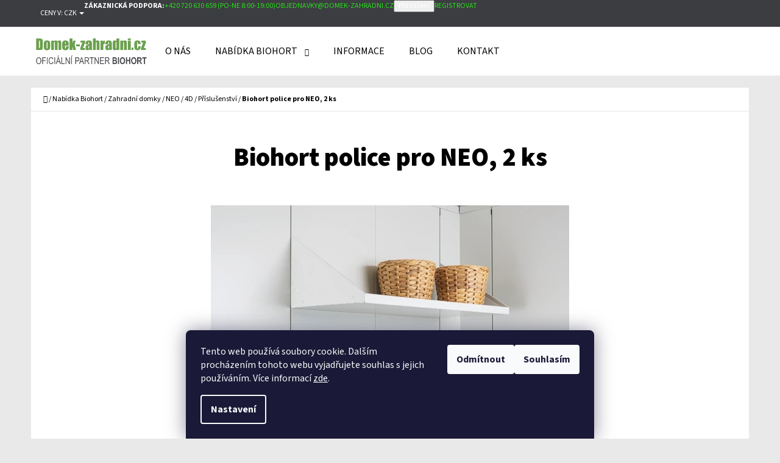

--- FILE ---
content_type: text/html; charset=utf-8
request_url: https://www.domek-zahradni.cz/biohort-police-pro-neo--2-ks/
body_size: 26682
content:
<!doctype html><html lang="cs" dir="ltr" class="header-background-light external-fonts-loaded"><head><meta charset="utf-8" /><meta name="viewport" content="width=device-width,initial-scale=1" /><title>Zahradní domky BIOHORT®, Highline, Neo, Casanova, Europa, pergola Biohort</title><link rel="preconnect" href="https://cdn.myshoptet.com" /><link rel="dns-prefetch" href="https://cdn.myshoptet.com" /><link rel="preload" href="https://cdn.myshoptet.com/prj/dist/master/cms/libs/jquery/jquery-1.11.3.min.js" as="script" /><link href="https://cdn.myshoptet.com/prj/dist/master/cms/templates/frontend_templates/shared/css/font-face/source-sans-3.css" rel="stylesheet"><link href="https://cdn.myshoptet.com/prj/dist/master/shop/dist/font-shoptet-07.css.f1e192a968656344461e.css" rel="stylesheet"><script>
dataLayer = [];
dataLayer.push({'shoptet' : {
    "pageId": 1809,
    "pageType": "productDetail",
    "currency": "CZK",
    "currencyInfo": {
        "decimalSeparator": ",",
        "exchangeRate": 1,
        "priceDecimalPlaces": 0,
        "symbol": "K\u010d",
        "symbolLeft": 0,
        "thousandSeparator": " "
    },
    "language": "cs",
    "projectId": 438571,
    "product": {
        "id": 2748,
        "guid": "b36a488e-082e-11ec-9ced-ecf4bbd79d2f",
        "hasVariants": false,
        "codes": [
            {
                "code": 1440
            }
        ],
        "code": "1440",
        "name": "Biohort police pro NEO, 2 ks",
        "appendix": "",
        "weight": 0,
        "manufacturer": "Biohort",
        "manufacturerGuid": "1EF5333F2B0364608E5EDA0BA3DED3EE",
        "currentCategory": "Nab\u00eddka Biohort | Zahradn\u00ed domky | NEO | 4D | P\u0159\u00edslu\u0161enstv\u00ed",
        "currentCategoryGuid": "d31fc123-77b4-11ec-90ab-b8ca3a6a5ac4",
        "defaultCategory": "Nab\u00eddka Biohort | Zahradn\u00ed domky | NEO | 4D | P\u0159\u00edslu\u0161enstv\u00ed",
        "defaultCategoryGuid": "d31fc123-77b4-11ec-90ab-b8ca3a6a5ac4",
        "currency": "CZK",
        "priceWithVat": 2299
    },
    "stocks": [
        {
            "id": "ext",
            "title": "Sklad",
            "isDeliveryPoint": 0,
            "visibleOnEshop": 1
        }
    ],
    "cartInfo": {
        "id": null,
        "freeShipping": false,
        "freeShippingFrom": 0,
        "leftToFreeGift": {
            "formattedPrice": "0 K\u010d",
            "priceLeft": 0
        },
        "freeGift": false,
        "leftToFreeShipping": {
            "priceLeft": 0,
            "dependOnRegion": 0,
            "formattedPrice": "0 K\u010d"
        },
        "discountCoupon": [],
        "getNoBillingShippingPrice": {
            "withoutVat": 0,
            "vat": 0,
            "withVat": 0
        },
        "cartItems": [],
        "taxMode": "ORDINARY"
    },
    "cart": [],
    "customer": {
        "priceRatio": 1,
        "priceListId": 1,
        "groupId": null,
        "registered": false,
        "mainAccount": false
    }
}});
dataLayer.push({'cookie_consent' : {
    "marketing": "denied",
    "analytics": "denied"
}});
document.addEventListener('DOMContentLoaded', function() {
    shoptet.consent.onAccept(function(agreements) {
        if (agreements.length == 0) {
            return;
        }
        dataLayer.push({
            'cookie_consent' : {
                'marketing' : (agreements.includes(shoptet.config.cookiesConsentOptPersonalisation)
                    ? 'granted' : 'denied'),
                'analytics': (agreements.includes(shoptet.config.cookiesConsentOptAnalytics)
                    ? 'granted' : 'denied')
            },
            'event': 'cookie_consent'
        });
    });
});
</script>
<meta property="og:type" content="website"><meta property="og:site_name" content="domek-zahradni.cz"><meta property="og:url" content="https://www.domek-zahradni.cz/biohort-police-pro-neo--2-ks/"><meta property="og:title" content="Zahradní domky BIOHORT®, Highline, Neo, Casanova, Europa, pergola Biohort"><meta name="author" content="Domek-zahradni.cz"><meta name="web_author" content="Shoptet.cz"><meta name="dcterms.rightsHolder" content="www.domek-zahradni.cz"><meta name="robots" content="index,follow"><meta property="og:image" content="https://cdn.myshoptet.com/usr/www.domek-zahradni.cz/user/shop/big/2748_neo-police-uzka-s-oblozenim.jpg?612a8256"><meta property="og:description" content="Biohort police pro NEO, 2 ks"><meta name="description" content="Biohort police pro NEO, 2 ks"><meta name="google-site-verification" content="100302715258488331716"><meta property="product:price:amount" content="2299"><meta property="product:price:currency" content="CZK"><style>:root {--color-primary: #26e119;--color-primary-h: 116;--color-primary-s: 80%;--color-primary-l: 49%;--color-primary-hover: #26ec18;--color-primary-hover-h: 116;--color-primary-hover-s: 85%;--color-primary-hover-l: 51%;--color-secondary: #4ce222;--color-secondary-h: 107;--color-secondary-s: 77%;--color-secondary-l: 51%;--color-secondary-hover: #65e425;--color-secondary-hover-h: 100;--color-secondary-hover-s: 78%;--color-secondary-hover-l: 52%;--color-tertiary: #3c3d41;--color-tertiary-h: 228;--color-tertiary-s: 4%;--color-tertiary-l: 25%;--color-tertiary-hover: #c9d8db;--color-tertiary-hover-h: 190;--color-tertiary-hover-s: 20%;--color-tertiary-hover-l: 82%;--color-header-background: #ffffff;--template-font: "Source Sans 3";--template-headings-font: "Source Sans 3";--header-background-url: none;--cookies-notice-background: #1A1937;--cookies-notice-color: #F8FAFB;--cookies-notice-button-hover: #f5f5f5;--cookies-notice-link-hover: #27263f;--templates-update-management-preview-mode-content: "Náhled aktualizací šablony je aktivní pro váš prohlížeč."}</style>
    
    <link href="https://cdn.myshoptet.com/prj/dist/master/shop/dist/main-07.less.b1479c7627cce6e05c83.css" rel="stylesheet" />
            <link href="https://cdn.myshoptet.com/prj/dist/master/shop/dist/mobile-header-v1-07.less.23b2809130373fb5df48.css" rel="stylesheet" />
    
    <script>var shoptet = shoptet || {};</script>
    <script src="https://cdn.myshoptet.com/prj/dist/master/shop/dist/main-3g-header.js.05f199e7fd2450312de2.js"></script>
<!-- User include --><!-- api 422(76) html code header -->
<link rel="stylesheet" href="https://cdn.myshoptet.com/usr/api2.dklab.cz/user/documents/_doplnky/odpocet/438571/1308/438571_1308.css" type="text/css" /><style>
        :root {            
            --dklab-countdown-category-text-color: #FFFFFF;
            --dklab-countdown-detail-text-color: #FFFFFF;
            --dklab-countdown-background-lower-color: #B60A0A;
            --dklab-countdown-background-upper-color: #FF2A15;
            --dklab-countdown-background-lower-color-detail: #B60A0A;
            --dklab-countdown-background-upper-color-detail: #FF2A15;
            --dklab-countdown-carousel-text-color: #FFFFFF;            
            --dklab-countdown-radius: 0px;
            --dklab-countdown-carousel-background-color: #2D58FF;
        }
        </style>
<!-- project html code header -->
<meta name="seznam-wmt" content="q8lE1vjr4UbXjLBXqCmM6j0ljYGqfGSL" />
<meta name="facebook-domain-verification" content="6oxjs47ts8g81cptbawbny677py4ts" />
<script type='text/javascript'>
  window.smartlook||(function(d) {
    var o=smartlook=function(){ o.api.push(arguments)},h=d.getElementsByTagName('head')[0];
    var c=d.createElement('script');o.api=new Array();c.async=true;c.type='text/javascript';
    c.charset='utf-8';c.src='https://web-sdk.smartlook.com/recorder.js';h.appendChild(c);
    })(document);
    smartlook('init', 'f8e0a4b4b0085697b92e01d01ec2113c797c6ddb', { region: 'eu' });
</script>
<!-- /User include --><link rel="shortcut icon" href="/favicon.ico" type="image/x-icon" /><link rel="canonical" href="https://www.domek-zahradni.cz/biohort-police-pro-neo--2-ks/" />    <script>
        var _hwq = _hwq || [];
        _hwq.push(['setKey', 'B45B0AADB18B0A4D3327863D0F7150FD']);
        _hwq.push(['setTopPos', '0']);
        _hwq.push(['showWidget', '22']);
        (function() {
            var ho = document.createElement('script');
            ho.src = 'https://cz.im9.cz/direct/i/gjs.php?n=wdgt&sak=B45B0AADB18B0A4D3327863D0F7150FD';
            var s = document.getElementsByTagName('script')[0]; s.parentNode.insertBefore(ho, s);
        })();
    </script>
<style>/* custom background */@media (min-width: 992px) {body {background-color: #EAE9E9 ;background-position: top center;background-repeat: no-repeat;background-attachment: scroll;}}</style>    <!-- Global site tag (gtag.js) - Google Analytics -->
    <script async src="https://www.googletagmanager.com/gtag/js?id=G-WXDC4HC6BV"></script>
    <script>
        
        window.dataLayer = window.dataLayer || [];
        function gtag(){dataLayer.push(arguments);}
        

                    console.debug('default consent data');

            gtag('consent', 'default', {"ad_storage":"denied","analytics_storage":"denied","ad_user_data":"denied","ad_personalization":"denied","wait_for_update":500});
            dataLayer.push({
                'event': 'default_consent'
            });
        
        gtag('js', new Date());

                gtag('config', 'UA-195399302-1', { 'groups': "UA" });
        
                gtag('config', 'G-WXDC4HC6BV', {"groups":"GA4","send_page_view":false,"content_group":"productDetail","currency":"CZK","page_language":"cs"});
        
                gtag('config', 'AW-387675406');
        
        
        
        
        
                    gtag('event', 'page_view', {"send_to":"GA4","page_language":"cs","content_group":"productDetail","currency":"CZK"});
        
                gtag('set', 'currency', 'CZK');

        gtag('event', 'view_item', {
            "send_to": "UA",
            "items": [
                {
                    "id": "1440",
                    "name": "Biohort police pro NEO, 2 ks",
                    "category": "Nab\u00eddka Biohort \/ Zahradn\u00ed domky \/ NEO \/ 4D \/ P\u0159\u00edslu\u0161enstv\u00ed",
                                        "brand": "Biohort",
                                                            "price": 1900
                }
            ]
        });
        
        
        
        
        
                    gtag('event', 'view_item', {"send_to":"GA4","page_language":"cs","content_group":"productDetail","value":1900,"currency":"CZK","items":[{"item_id":"1440","item_name":"Biohort police pro NEO, 2 ks","item_brand":"Biohort","item_category":"Nab\u00eddka Biohort","item_category2":"Zahradn\u00ed domky","item_category3":"NEO","item_category4":"4D","item_category5":"P\u0159\u00edslu\u0161enstv\u00ed","price":1900,"quantity":1,"index":0}]});
        
        
        
        
        
        
        
        document.addEventListener('DOMContentLoaded', function() {
            if (typeof shoptet.tracking !== 'undefined') {
                for (var id in shoptet.tracking.bannersList) {
                    gtag('event', 'view_promotion', {
                        "send_to": "UA",
                        "promotions": [
                            {
                                "id": shoptet.tracking.bannersList[id].id,
                                "name": shoptet.tracking.bannersList[id].name,
                                "position": shoptet.tracking.bannersList[id].position
                            }
                        ]
                    });
                }
            }

            shoptet.consent.onAccept(function(agreements) {
                if (agreements.length !== 0) {
                    console.debug('gtag consent accept');
                    var gtagConsentPayload =  {
                        'ad_storage': agreements.includes(shoptet.config.cookiesConsentOptPersonalisation)
                            ? 'granted' : 'denied',
                        'analytics_storage': agreements.includes(shoptet.config.cookiesConsentOptAnalytics)
                            ? 'granted' : 'denied',
                                                                                                'ad_user_data': agreements.includes(shoptet.config.cookiesConsentOptPersonalisation)
                            ? 'granted' : 'denied',
                        'ad_personalization': agreements.includes(shoptet.config.cookiesConsentOptPersonalisation)
                            ? 'granted' : 'denied',
                        };
                    console.debug('update consent data', gtagConsentPayload);
                    gtag('consent', 'update', gtagConsentPayload);
                    dataLayer.push(
                        { 'event': 'update_consent' }
                    );
                }
            });
        });
    </script>
<script>
    (function(t, r, a, c, k, i, n, g) { t['ROIDataObject'] = k;
    t[k]=t[k]||function(){ (t[k].q=t[k].q||[]).push(arguments) },t[k].c=i;n=r.createElement(a),
    g=r.getElementsByTagName(a)[0];n.async=1;n.src=c;g.parentNode.insertBefore(n,g)
    })(window, document, 'script', '//www.heureka.cz/ocm/sdk.js?source=shoptet&version=2&page=product_detail', 'heureka', 'cz');

    heureka('set_user_consent', 0);
</script>
</head><body class="desktop id-1809 in-prislusenstvi-52 template-07 type-product type-detail one-column-body columns-3 ums_forms_redesign--off ums_a11y_category_page--on ums_discussion_rating_forms--off ums_flags_display_unification--on ums_a11y_login--on mobile-header-version-1"><noscript>
    <style>
        #header {
            padding-top: 0;
            position: relative !important;
            top: 0;
        }
        .header-navigation {
            position: relative !important;
        }
        .overall-wrapper {
            margin: 0 !important;
        }
        body:not(.ready) {
            visibility: visible !important;
        }
    </style>
    <div class="no-javascript">
        <div class="no-javascript__title">Musíte změnit nastavení vašeho prohlížeče</div>
        <div class="no-javascript__text">Podívejte se na: <a href="https://www.google.com/support/bin/answer.py?answer=23852">Jak povolit JavaScript ve vašem prohlížeči</a>.</div>
        <div class="no-javascript__text">Pokud používáte software na blokování reklam, může být nutné povolit JavaScript z této stránky.</div>
        <div class="no-javascript__text">Děkujeme.</div>
    </div>
</noscript>

        <div id="fb-root"></div>
        <script>
            window.fbAsyncInit = function() {
                FB.init({
                    autoLogAppEvents : true,
                    xfbml            : true,
                    version          : 'v24.0'
                });
            };
        </script>
        <script async defer crossorigin="anonymous" src="https://connect.facebook.net/cs_CZ/sdk.js#xfbml=1&version=v24.0"></script>    <div class="siteCookies siteCookies--bottom siteCookies--dark js-siteCookies" role="dialog" data-testid="cookiesPopup" data-nosnippet>
        <div class="siteCookies__form">
            <div class="siteCookies__content">
                <div class="siteCookies__text">
                    Tento web používá soubory cookie. Dalším procházením tohoto webu vyjadřujete souhlas s jejich používáním. Více informací <a href="http://www.domek-zahradni.cz/podminky-ochrany-osobnich-udaju/" target="\" _blank="">zde</a>.
                </div>
                <p class="siteCookies__links">
                    <button class="siteCookies__link js-cookies-settings" aria-label="Nastavení cookies" data-testid="cookiesSettings">Nastavení</button>
                </p>
            </div>
            <div class="siteCookies__buttonWrap">
                                    <button class="siteCookies__button js-cookiesConsentSubmit" value="reject" aria-label="Odmítnout cookies" data-testid="buttonCookiesReject">Odmítnout</button>
                                <button class="siteCookies__button js-cookiesConsentSubmit" value="all" aria-label="Přijmout cookies" data-testid="buttonCookiesAccept">Souhlasím</button>
            </div>
        </div>
        <script>
            document.addEventListener("DOMContentLoaded", () => {
                const siteCookies = document.querySelector('.js-siteCookies');
                document.addEventListener("scroll", shoptet.common.throttle(() => {
                    const st = document.documentElement.scrollTop;
                    if (st > 1) {
                        siteCookies.classList.add('siteCookies--scrolled');
                    } else {
                        siteCookies.classList.remove('siteCookies--scrolled');
                    }
                }, 100));
            });
        </script>
    </div>
<a href="#content" class="skip-link sr-only">Přejít na obsah</a><div class="overall-wrapper"><div class="user-action">        <dialog id="login" class="dialog dialog--modal dialog--fullscreen js-dialog--modal" aria-labelledby="loginHeading">
        <div class="dialog__close dialog__close--arrow">
                        <button type="button" class="btn toggle-window-arr" data-dialog-close data-testid="backToShop">Zpět <span>do obchodu</span></button>
            </div>
        <div class="dialog__wrapper">
            <div class="dialog__content dialog__content--form">
                <div class="dialog__header">
                    <h2 id="loginHeading" class="dialog__heading dialog__heading--login">Přihlášení k vašemu účtu</h2>
                </div>
                <div id="customerLogin" class="dialog__body">
                    <form action="/action/Customer/Login/" method="post" id="formLoginIncluded" class="csrf-enabled formLogin" data-testid="formLogin"><input type="hidden" name="referer" value="" /><div class="form-group"><div class="input-wrapper email js-validated-element-wrapper no-label"><input type="email" name="email" class="form-control" autofocus placeholder="E-mailová adresa (např. jan@novak.cz)" data-testid="inputEmail" autocomplete="email" required /></div></div><div class="form-group"><div class="input-wrapper password js-validated-element-wrapper no-label"><input type="password" name="password" class="form-control" placeholder="Heslo" data-testid="inputPassword" autocomplete="current-password" required /><span class="no-display">Nemůžete vyplnit toto pole</span><input type="text" name="surname" value="" class="no-display" /></div></div><div class="form-group"><div class="login-wrapper"><button type="submit" class="btn btn-secondary btn-text btn-login" data-testid="buttonSubmit">Přihlásit se</button><div class="password-helper"><a href="/registrace/" data-testid="signup" rel="nofollow">Nová registrace</a><a href="/klient/zapomenute-heslo/" rel="nofollow">Zapomenuté heslo</a></div></div></div></form>
                </div>
            </div>
        </div>
    </dialog>
        <dialog id="registration" class="dialog dialog--modal dialog--fullscreen js-dialog--modal" aria-labelledby="registrationHeading">
        <div class="dialog__close dialog__close--arrow">
                        <button type="button" class="btn toggle-window-arr" data-dialog-close data-testid="backToShop">Zpět <span>do obchodu</span></button>
            </div>
        <div class="dialog__wrapper">
            <div class="dialog__content dialog__content--form">
                <div class="dialog__header">
                    <h2 id="registrationHeading" class="dialog__heading dialog__heading--registration">Registrace</h2>
                </div>
                <div class="dialog__body place-registration-here">
                    <div class="loader static"></div>
                </div>
            </div>
        </div>
    </dialog>

</div><div class="top-navigation-bar" data-testid="topNavigationBar"><div class="container"><div class="top-navigation-bar-left">    <div class="dropdown">
        <span>Ceny v:</span>
        <button id="topNavigationDropdown" type="button" data-toggle="dropdown" aria-haspopup="true" aria-expanded="false">
            CZK
            <span class="caret"></span>
        </button>
        <ul class="dropdown-menu" aria-labelledby="topNavigationDropdown"><li><a href="/action/Currency/changeCurrency/?currencyCode=CZK" rel="nofollow">CZK</a></li><li><a href="/action/Currency/changeCurrency/?currencyCode=EUR" rel="nofollow">EUR</a></li></ul>
    </div>
</div><div class="top-navigation-bar-right"><strong>Zákaznická podpora:</strong><a class="project-phone project-phone-info" role="text" aria-label="Telefon: +420 720 630 659 (Po-Ne 8:00-19:00)"><span aria-hidden="true">+420 720 630 659 (Po-Ne 8:00-19:00)</span></a><a href="mailto:objednavky@domek-zahradni.cz" class="project-email" data-testid="contactboxEmail"><span>objednavky@domek-zahradni.cz</span></a><button class="top-nav-button top-nav-button-login" type="button" data-dialog-id="login" aria-haspopup="dialog" aria-controls="login" data-testid="signin"><span>Přihlášení</span></button><a href="/registrace/" class="top-nav-button top-nav-button-register" data-testid="headerSignup"><span>Registrovat</span></a></div></div></div>
<header id="header"><div class="container navigation-wrapper"><div class="site-name"><a href="/" data-testid="linkWebsiteLogo"><img src="https://cdn.myshoptet.com/usr/www.domek-zahradni.cz/user/logos/zahradni-domek_logo_cz.png" alt="Domek-zahradni.cz" fetchpriority="low" /></a></div><nav id="navigation" aria-label="Hlavní menu" data-collapsible="true"><div class="navigation-in menu"><ul class="menu-level-1" role="menubar" data-testid="headerMenuItems"><li class="menu-item-29" role="none"><a href="/o-nas/" data-testid="headerMenuItem" role="menuitem" aria-expanded="false"><b>O nás</b></a></li>
<li class="menu-item-1101 ext" role="none"><a href="/nabidka-biohort/" data-testid="headerMenuItem" role="menuitem" aria-haspopup="true" aria-expanded="false"><b>Nabídka Biohort</b><span class="submenu-arrow"></span></a><ul class="menu-level-2" aria-label="Nabídka Biohort" tabindex="-1" role="menu"><li class="menu-item-706" role="none"><a href="/zahradni-domky/" data-image="https://cdn.myshoptet.com/usr/www.domek-zahradni.cz/user/categories/thumb/biohort_zahradn___domek_s_truhl__ky.jpg" data-testid="headerMenuItem" role="menuitem"><span>Zahradní domky</span></a>
                        </li><li class="menu-item-1095" role="none"><a href="/ulozne-boxy/" data-image="https://cdn.myshoptet.com/usr/www.domek-zahradni.cz/user/categories/thumb/freizeitbox.png" data-testid="headerMenuItem" role="menuitem"><span>Úložné boxy</span></a>
                        </li><li class="menu-item-1098" role="none"><a href="/vybaveni-pro-zahradu/" data-image="https://cdn.myshoptet.com/usr/www.domek-zahradni.cz/user/categories/thumb/65922_pflanzbeet_belvedere_m_dunkelgrau-met_mit_pflanzen_studio.jpg" data-testid="headerMenuItem" role="menuitem"><span>Vybavení pro zahradu</span></a>
                        </li><li class="menu-item-2309" role="none"><a href="/bioklimaticke-pergoly-biohort/" data-image="https://cdn.myshoptet.com/usr/www.domek-zahradni.cz/user/categories/thumb/komplet.jpg" data-testid="headerMenuItem" role="menuitem"><span>Bioklimatické pergoly</span></a>
                        </li></ul></li>
<li class="menu-item-1188" role="none"><a href="/podpora-3/" data-testid="headerMenuItem" role="menuitem" aria-expanded="false"><b>Informace</b></a></li>
<li class="menu-item-2145" role="none"><a href="/biohortblog/" data-testid="headerMenuItem" role="menuitem" aria-expanded="false"><b>Blog</b></a></li>
<li class="menu-item-1185" role="none"><a href="/kontakt-2/" data-testid="headerMenuItem" role="menuitem" aria-expanded="false"><b>Kontakt</b></a></li>
</ul>
    <ul class="navigationActions" role="menu">
                    <li class="ext" role="none">
                <a href="#">
                                            <span>
                            <span>Měna</span>
                            <span>(CZK)</span>
                        </span>
                                        <span class="submenu-arrow"></span>
                </a>
                <ul class="navigationActions__submenu menu-level-2" role="menu">
                    <li role="none">
                                                    <ul role="menu">
                                                                    <li class="navigationActions__submenu__item navigationActions__submenu__item--active" role="none">
                                        <a href="/action/Currency/changeCurrency/?currencyCode=CZK" rel="nofollow" role="menuitem">CZK</a>
                                    </li>
                                                                    <li class="navigationActions__submenu__item" role="none">
                                        <a href="/action/Currency/changeCurrency/?currencyCode=EUR" rel="nofollow" role="menuitem">EUR</a>
                                    </li>
                                                            </ul>
                                                                    </li>
                </ul>
            </li>
                            <li role="none">
                                    <a href="/login/?backTo=%2Fbiohort-police-pro-neo--2-ks%2F" rel="nofollow" data-testid="signin" role="menuitem"><span>Přihlášení</span></a>
                            </li>
                        </ul>
</div><span class="navigation-close"></span></nav><div class="menu-helper" data-testid="hamburgerMenu"><span>Více</span></div>

    <div class="navigation-buttons">
        <a href="#" class="toggle-window" data-target="search" data-testid="linkSearchIcon"><span class="sr-only">Hledat</span></a>
        <a href="/kosik/" class="toggle-window cart-count" data-target="cart" data-testid="headerCart" rel="nofollow" aria-haspopup="dialog" aria-expanded="false" aria-controls="cart-widget"><span class="sr-only">Nákupní košík</span></a>
        <a href="#" class="toggle-window" data-target="navigation" data-testid="hamburgerMenu"><span class="sr-only">Menu</span></a>
    </div>

</div></header><!-- / header -->


<div id="content-wrapper" class="container content-wrapper">
    
                                <div class="breadcrumbs navigation-home-icon-wrapper" itemscope itemtype="https://schema.org/BreadcrumbList">
                                                                            <span id="navigation-first" data-basetitle="Domek-zahradni.cz" itemprop="itemListElement" itemscope itemtype="https://schema.org/ListItem">
                <a href="/" itemprop="item" class="navigation-home-icon"><span class="sr-only" itemprop="name">Domů</span></a>
                <span class="navigation-bullet">/</span>
                <meta itemprop="position" content="1" />
            </span>
                                <span id="navigation-1" itemprop="itemListElement" itemscope itemtype="https://schema.org/ListItem">
                <a href="/nabidka-biohort/" itemprop="item" data-testid="breadcrumbsSecondLevel"><span itemprop="name">Nabídka Biohort</span></a>
                <span class="navigation-bullet">/</span>
                <meta itemprop="position" content="2" />
            </span>
                                <span id="navigation-2" itemprop="itemListElement" itemscope itemtype="https://schema.org/ListItem">
                <a href="/zahradni-domky/" itemprop="item" data-testid="breadcrumbsSecondLevel"><span itemprop="name">Zahradní domky</span></a>
                <span class="navigation-bullet">/</span>
                <meta itemprop="position" content="3" />
            </span>
                                <span id="navigation-3" itemprop="itemListElement" itemscope itemtype="https://schema.org/ListItem">
                <a href="/neo/" itemprop="item" data-testid="breadcrumbsSecondLevel"><span itemprop="name">NEO</span></a>
                <span class="navigation-bullet">/</span>
                <meta itemprop="position" content="4" />
            </span>
                                <span id="navigation-4" itemprop="itemListElement" itemscope itemtype="https://schema.org/ListItem">
                <a href="/4d/" itemprop="item" data-testid="breadcrumbsSecondLevel"><span itemprop="name">4D</span></a>
                <span class="navigation-bullet">/</span>
                <meta itemprop="position" content="5" />
            </span>
                                <span id="navigation-5" itemprop="itemListElement" itemscope itemtype="https://schema.org/ListItem">
                <a href="/prislusenstvi-52/" itemprop="item" data-testid="breadcrumbsSecondLevel"><span itemprop="name">Příslušenství</span></a>
                <span class="navigation-bullet">/</span>
                <meta itemprop="position" content="6" />
            </span>
                                            <span id="navigation-6" itemprop="itemListElement" itemscope itemtype="https://schema.org/ListItem" data-testid="breadcrumbsLastLevel">
                <meta itemprop="item" content="https://www.domek-zahradni.cz/biohort-police-pro-neo--2-ks/" />
                <meta itemprop="position" content="7" />
                <span itemprop="name" data-title="Biohort police pro NEO, 2 ks">Biohort police pro NEO, 2 ks <span class="appendix"></span></span>
            </span>
            </div>
            
    <div class="content-wrapper-in">
                <main id="content" class="content wide">
                            
<div class="p-detail" itemscope itemtype="https://schema.org/Product">

    
    <meta itemprop="name" content="Biohort police pro NEO, 2 ks" />
    <meta itemprop="category" content="Úvodní stránka &gt; Nabídka Biohort &gt; Zahradní domky &gt; NEO &gt; 4D &gt; Příslušenství &gt; Biohort police pro NEO, 2 ks" />
    <meta itemprop="url" content="https://www.domek-zahradni.cz/biohort-police-pro-neo--2-ks/" />
    <meta itemprop="image" content="https://cdn.myshoptet.com/usr/www.domek-zahradni.cz/user/shop/big/2748_neo-police-uzka-s-oblozenim.jpg?612a8256" />
            <meta itemprop="description" content="
&amp;nbsp;
Technická specifikace:Rozměry š x h (cm): 56 x 262 police v saděMateriál: žárově pozinkovaný ocelový plech
&amp;nbsp;
Nakupujte u specializovaného partnera BiohortPrémiový rakouský produktBezkonkurenční cenaZákaznický servis 7 dní v týdnu, volejte 720 630 659Dodání ZDARMA do 3 týdnů
&amp;nbsp;
&amp;nbsp;" />
                <span class="js-hidden" itemprop="manufacturer" itemscope itemtype="https://schema.org/Organization">
            <meta itemprop="name" content="Biohort" />
        </span>
        <span class="js-hidden" itemprop="brand" itemscope itemtype="https://schema.org/Brand">
            <meta itemprop="name" content="Biohort" />
        </span>
                            <meta itemprop="gtin13" content="9003414450400" />            
    <span class="stretched-detail-switch"></span>

        <div class="p-detail-inner">

        <form action="/action/Cart/addCartItem/" method="post" id="product-detail-form" class="pr-action clearfix csrf-enabled" data-testid="formProduct">

            <meta itemprop="productID" content="2748" /><meta itemprop="identifier" content="b36a488e-082e-11ec-9ced-ecf4bbd79d2f" /><meta itemprop="sku" content="1440" /><span itemprop="offers" itemscope itemtype="https://schema.org/Offer"><meta itemprop="url" content="https://www.domek-zahradni.cz/biohort-police-pro-neo--2-ks/" /><meta itemprop="price" content="2299.00" /><meta itemprop="priceCurrency" content="CZK" /><link itemprop="itemCondition" href="https://schema.org/NewCondition" /><meta itemprop="warranty" content="20 let" /></span><input type="hidden" name="productId" value="2748" /><input type="hidden" name="priceId" value="2904" /><input type="hidden" name="language" value="cs" />

            <div class="p-intro">

                <div class="h1">  Biohort police pro NEO, 2 ks</div>

                
                                    <div class="desc p-short-description" data-testid="productCardShortDescr">
                        <p><img style="display: block; margin-left: auto; margin-right: auto;" src='https://cdn.myshoptet.com/usr/www.domek-zahradni.cz/user/documents/upload/mceclip0-427.png?1630175764' /></p>
<p>&nbsp;</p>
<p>Technická specifikace:<br />Rozměry š x h (cm): 56 x 26<br />2 police v sadě<br />Materiál: žárově pozinkovaný ocelový plech</p>
<p>&nbsp;</p>
<p><strong>Nakupujte u specializovaného partnera Biohort</strong><br /><strong>Prémiový rakouský produkt</strong><br /><strong>Bezkonkurenční cena</strong><br /><strong>Zákaznický servis 7 dní v týdnu, volejte 720 630 659</strong><br /><strong>Dodání ZDARMA do 3 týdnů</strong></p>
<p style="text-align: left;">&nbsp;</p>
<p style="text-align: left;">&nbsp;</p>
                    </div>
                
                
                <div class="desc">

                    <div class="p-final-price-wrapper" data-testid="priceDupl">
                                                                    <strong class="price-final" data-testid="productCardPrice">
            <span class="price-final-holder">
                2 299 Kč
    

        </span>
    </strong>
                                    
                                                    <div class="add-to-cart">
                                <button type="submit" class="btn btn-conversion add-to-cart-button" data-testid="buttonAddToCartDupl" aria-label="Do košíku Biohort police pro NEO, 2 ks">Do košíku</button>
                                                            </div>
                                            </div>
                    

                </div>

            </div>

            <div class="p-image-wrapper">

                
                <div class="p-image" style="" data-testid="mainImage">

                    
<a href="https://cdn.myshoptet.com/usr/www.domek-zahradni.cz/user/shop/big/2748_neo-police-uzka-s-oblozenim.jpg?612a8256" class="p-main-image" data-testid="mainImage"><img src="https://cdn.myshoptet.com/usr/www.domek-zahradni.cz/user/shop/big/2748_neo-police-uzka-s-oblozenim.jpg?612a8256" alt="neo police uzka s oblozenim" width="1024" height="768"  fetchpriority="high" />
</a>
                    
                <div class="flags flags-default">                
            
            <span class="flag flag-freeshipping">Doprava zdarma</span>
            
                
    </div>
    


                </div>

                <div class="row">

                    
    <div class="col-sm-12 p-thumbnails-wrapper">

        <div class="p-thumbnails">

            <div class="p-thumbnails-inner">

                <div>
                                                                                        <a href="https://cdn.myshoptet.com/usr/www.domek-zahradni.cz/user/shop/big/2748_neo-police-uzka-s-oblozenim.jpg?612a8256" class="p-thumbnail highlighted">
                            <img src="data:image/svg+xml,%3Csvg%20width%3D%22100%22%20height%3D%22100%22%20xmlns%3D%22http%3A%2F%2Fwww.w3.org%2F2000%2Fsvg%22%3E%3C%2Fsvg%3E" alt="neo police uzka s oblozenim" width="100" height="100"  data-src="https://cdn.myshoptet.com/usr/www.domek-zahradni.cz/user/shop/related/2748_neo-police-uzka-s-oblozenim.jpg?612a8256" fetchpriority="low" />
                        </a>
                        <a href="https://cdn.myshoptet.com/usr/www.domek-zahradni.cz/user/shop/big/2748_neo-police-uzka-s-oblozenim.jpg?612a8256" class="cbox-gal" data-gallery="lightbox[gallery]" data-alt="neo police uzka s oblozenim"></a>
                                                                    <a href="https://cdn.myshoptet.com/usr/www.domek-zahradni.cz/user/shop/big/2748-1_neo-police-uzke-bez-oblozenia.jpg?612a8262" class="p-thumbnail">
                            <img src="data:image/svg+xml,%3Csvg%20width%3D%22100%22%20height%3D%22100%22%20xmlns%3D%22http%3A%2F%2Fwww.w3.org%2F2000%2Fsvg%22%3E%3C%2Fsvg%3E" alt="neo police uzke bez oblozenia" width="100" height="100"  data-src="https://cdn.myshoptet.com/usr/www.domek-zahradni.cz/user/shop/related/2748-1_neo-police-uzke-bez-oblozenia.jpg?612a8262" fetchpriority="low" />
                        </a>
                        <a href="https://cdn.myshoptet.com/usr/www.domek-zahradni.cz/user/shop/big/2748-1_neo-police-uzke-bez-oblozenia.jpg?612a8262" class="cbox-gal" data-gallery="lightbox[gallery]" data-alt="neo police uzke bez oblozenia"></a>
                                    </div>

            </div>

            <a href="#" class="thumbnail-prev"></a>
            <a href="#" class="thumbnail-next"></a>

        </div>

    </div>


                                            <div class="col-sm-12 p-thumbnails-wrapper wide-visible">

                            <div class="p-share">

                                    <div class="social-icons share">
                                            <a href="https://www.facebook.com/share.php?u=https%3A%2F%2Fwww.domek-zahradni.cz%2Fbiohort-police-pro-neo--2-ks%2F&amp;amp;title=Biohort+police+pro+NEO%2C+2+ks" class="social-icon facebook" target="blank"><span class="sr-only">Facebook</span></a>
                            <a href="https://pinterest.com/pin/create/bookmarklet/?media=https%3A%2F%2Fcdn.myshoptet.com%2Fusr%2Fwww.domek-zahradni.cz%2Fuser%2Fshop%2Fbig%2F2748_neo-police-uzka-s-oblozenim.jpg%3F612a8256&amp;amp;url=https%3A%2F%2Fwww.domek-zahradni.cz%2Fbiohort-police-pro-neo--2-ks%2F&amp;amp;is_video=false&amp;amp;description=Biohort+police+pro+NEO%2C+2+ks" class="social-icon pinterest" target="blank"><span class="sr-only">Pinterest</span></a>
                    
    </div>

                            </div>

                        </div>
                    
                </div>

            </div>

            <div class="p-info-wrapper">

                <div class="p-details-wrapper">

                    <div class="p-details">

                        <h1>  Biohort police pro NEO, 2 ks</h1>

                            <span class="p-code">
        <span class="p-code-label">Kód:</span>
                    <span>1440</span>
            </span>

                        
                        
                        
                        
                                                    <div class="wide-visible">

                                
                                                                        <div class="stars-wrapper">
            
<span class="stars star-list">
                                                <a class="star star-off show-tooltip show-ratings" title="    Hodnocení:
            Neohodnoceno    "
                   href="#ratingTab" data-toggle="tab" data-external="1" data-force-scroll="1"></a>
                    
                                                <a class="star star-off show-tooltip show-ratings" title="    Hodnocení:
            Neohodnoceno    "
                   href="#ratingTab" data-toggle="tab" data-external="1" data-force-scroll="1"></a>
                    
                                                <a class="star star-off show-tooltip show-ratings" title="    Hodnocení:
            Neohodnoceno    "
                   href="#ratingTab" data-toggle="tab" data-external="1" data-force-scroll="1"></a>
                    
                                                <a class="star star-off show-tooltip show-ratings" title="    Hodnocení:
            Neohodnoceno    "
                   href="#ratingTab" data-toggle="tab" data-external="1" data-force-scroll="1"></a>
                    
                                                <a class="star star-off show-tooltip show-ratings" title="    Hodnocení:
            Neohodnoceno    "
                   href="#ratingTab" data-toggle="tab" data-external="1" data-force-scroll="1"></a>
                    
    </span>
            <a class="stars-label" href="#ratingTab" data-toggle="tab" data-external="1" data-force-scroll="1">
                                Neohodnoceno                    </a>
        </div>
                            
                                                                                    
                                                            <div class="link-icons" data-testid="productDetailActionIcons">
    <a href="#" class="link-icon print" title="Tisknout produkt"><span>Tisk</span></a>
    <a href="/biohort-police-pro-neo--2-ks:dotaz/" class="link-icon chat" title="Mluvit s prodejcem" rel="nofollow"><span>Zeptat se</span></a>
        </div>
                        

                            </div>
                        
                    </div>

                </div>

            </div>

            <div class="p-details-bottom">

                <div class="narrow-visible">
                                                                        
                                                <div class="link-icons" data-testid="productDetailActionIcons">
    <a href="#" class="link-icon print" title="Tisknout produkt"><span>Tisk</span></a>
    <a href="/biohort-police-pro-neo--2-ks:dotaz/" class="link-icon chat" title="Mluvit s prodejcem" rel="nofollow"><span>Zeptat se</span></a>
        </div>
                        

                </div>

                <div class="p-details">

                    <table class="detail-parameters first">
                            <tr>
        <th>
            <span class="row-header-label">
                Jméno značky<span class="row-header-label-colon">:</span>
            </span>
        </th>
        <td>
            <a href="/inspirace-2/" data-testid="productCardBrandName">Biohort</a>
        </td>
    </tr>
                                                
                        
                                            </table>

                    <table class="detail-parameters second">
                        <tr>
    <th>
        <span class="row-header-label">
            Kategorie<span class="row-header-label-colon">:</span>
        </span>
    </th>
    <td>
        <a href="/prislusenstvi-52/">Příslušenství</a>    </td>
</tr>
    <tr>
        <th>
            <span class="row-header-label">
                Záruka<span class="row-header-label-colon">:</span>
            </span>
        </th>
        <td>
            20 let
        </td>
    </tr>
    <tr class="productEan">
      <th>
          <span class="row-header-label productEan__label">
              EAN<span class="row-header-label-colon">:</span>
          </span>
      </th>
      <td>
          <span class="productEan__value">9003414450400</span>
      </td>
  </tr>
                                            </table>

                                                                                                
                        <div class="price">
                                                        <div class="p-final-price-wrapper">
                                                                            <strong class="price-final" data-testid="productCardPrice">
            <span class="price-final-holder">
                2 299 Kč
    

        </span>
    </strong>
                                    
                                                                                                            <table class="detail-parameters">
                                            <tr>
                                                <td class="prices">
                                                                                                                                                                                                                
                                                </td>
                                            </tr>
                                        </table>
                                                                                                </div>
                                <div class="add-to-cart" data-testid="divAddToCart">
                
<span class="quantity">
    <span
        class="increase-tooltip js-increase-tooltip"
        data-trigger="manual"
        data-container="body"
        data-original-title="Není možné zakoupit více než 9999 ks."
        aria-hidden="true"
        role="tooltip"
        data-testid="tooltip">
    </span>

    <span
        class="decrease-tooltip js-decrease-tooltip"
        data-trigger="manual"
        data-container="body"
        data-original-title="Minimální množství, které lze zakoupit, je 1 ks."
        aria-hidden="true"
        role="tooltip"
        data-testid="tooltip">
    </span>
    <label>
        <input
            type="number"
            name="amount"
            value="1"
            class="amount"
            autocomplete="off"
            data-decimals="0"
                        step="1"
            min="1"
            max="9999"
            aria-label="Množství"
            data-testid="cartAmount"/>
    </label>

    <button
        class="increase"
        type="button"
        aria-label="Zvýšit množství o 1"
        data-testid="increase">
            <span class="increase__sign">&plus;</span>
    </button>

    <button
        class="decrease"
        type="button"
        aria-label="Snížit množství o 1"
        data-testid="decrease">
            <span class="decrease__sign">&minus;</span>
    </button>
</span>
                    
                <button type="submit" class="btn btn-conversion add-to-cart-button" data-testid="buttonAddToCart" aria-label="Do košíku Biohort police pro NEO, 2 ks">Do košíku</button>
            
            </div>
                        </div>
                    
                    
                    
                </div>

            </div>

        </form>

    </div>


    
        
            
    <div class="shp-tabs-wrapper p-detail-tabs-wrapper">
        <div class="row">
            <div class="col-md-4 shp-tabs-row responsive-nav">
                <div class="shp-tabs-holder">
    <ul id="p-detail-tabs" class="shp-tabs p-detail-tabs visible-links" role="tablist">
                                                                                        <li class="shp-tab active" data-testid="tabRelatedFiles">
                    <a href="#relatedFiles" class="shp-tab-link" role="tab" data-toggle="tab">Související soubory (1)</a>
                </li>
                                                                 <li class="shp-tab" data-testid="tabRating">
                <a href="#ratingTab" class="shp-tab-link" role="tab" data-toggle="tab">Hodnocení</a>
            </li>
                                        <li class="shp-tab" data-testid="tabDiscussion">
                                <a href="#productDiscussion" class="shp-tab-link" role="tab" data-toggle="tab">Diskuze</a>
            </li>
                                        </ul>
</div>
            </div>
            <div class="col-md-8 ">
                <div id="tab-content" class="tab-content">
                                                                                                                                                <ul id="relatedFiles" class="tab-pane fade in active" role="tabpanel">
                    <li>
                <img src="data:image/svg+xml,%3Csvg%20width%3D%2216%22%20height%3D%2216%22%20xmlns%3D%22http%3A%2F%2Fwww.w3.org%2F2000%2Fsvg%22%3E%3C%2Fsvg%3E" alt="pdf" width="16" height="16"  data-src="https://cdn.myshoptet.com/prj/dist/master/cms/img/pdf.gif" fetchpriority="low" />
                <a href="https://www.domek-zahradni.cz/user/related_files/manu__l_k_sestaven___neo_-_police-1.pdf" title="Manuál k sestavení NEO - police" target="_blank">
                    Manuál k sestavení NEO - police (327.6 kB)                </a>
            </li>
        
    </ul>
                                                <div id="ratingTab" class="tab-pane fade" role="tabpanel" data-editorid="rating">
                                            <p data-testid="textCommentNotice">Buďte první, kdo napíše příspěvek k této položce. </p>
                                
            
                                            
<div id="ratingWrapper" class="rate-wrapper unveil-wrapper" data-parent-tab="ratingTab">
        <div class="rate-wrap row">
        <div class="rate-average-wrap col-xs-12 col-sm-6">
                                                                <div class="add-comment rate-form-trigger" data-unveil="rate-form" aria-expanded="false" aria-controls="rate-form" role="button">
                        <span class="link-like rating-icon" data-testid="buttonAddRating">Přidat hodnocení</span>
                    </div>
                                    </div>

        
    </div>
                            <div id="rate-form" class="vote-form js-hidden">
                            <form action="/action/ProductDetail/RateProduct/" method="post" id="formRating">
            <input type="hidden" name="productId" value="2748" />
            <input type="hidden" name="score" value="5" />
    
    
    <div class="row">
        <div class="form-group js-validated-element-wrapper col-xs-12 col-sm-6">
            <input type="text" name="fullName" value="" class="form-control col-xs-12 js-validate-required" placeholder="Jméno" data-testid="inputFullName" />
                        <span class="no-display">Nevyplňujte toto pole:</span>
            <input type="text" name="surname" value="" class="no-display" />
        </div>
        <div class="form-group js-validated-element-wrapper col-xs-12 col-sm-6">
            <input type="email" name="email" value="" class="form-control col-xs-12" placeholder="E-mail" data-testid="inputEmail" />
        </div>
        <div class="col-xs-12">
            <div class="form-group js-validated-element-wrapper">
                <textarea name="description" class="form-control js-validate-required" rows="7" placeholder="Jak jste s produktem spokojeni?" data-testid="inputRatingDescription"></textarea>
            </div>
            <div class="form-group">
                <div class="star-wrap stars">
                                            <span class="star star-on" data-score="1"></span>
                                            <span class="star star-on" data-score="2"></span>
                                            <span class="star star-on" data-score="3"></span>
                                            <span class="star star-on" data-score="4"></span>
                                            <span class="star star-on current" data-score="5"></span>
                                    </div>
            </div>
                                <div class="form-group js-validated-element-wrapper consents consents-first">
            <input
                type="hidden"
                name="consents[]"
                id="ratingConsents34"
                value="34"
                                                        data-special-message="validatorConsent"
                            />
                                        <label for="ratingConsents34" class="whole-width">
                                        Vložením hodnocení souhlasíte s <a href="/podminky-ochrany-osobnich-udaju/" target="_blank" rel="noopener noreferrer">podmínkami ochrany osobních údajů</a>
                </label>
                    </div>
                            <div class="form-group">
                <input type="submit" value="Odeslat hodnocení" class="btn btn-sm btn-primary" data-testid="buttonSendRating" />
            </div>
        </div>
    </div>
</form>
                    </div>
    </div>

    </div>
                            <div id="productDiscussion" class="tab-pane fade" role="tabpanel" data-testid="areaDiscussion">
        <div id="discussionWrapper" class="discussion-wrapper unveil-wrapper" data-parent-tab="productDiscussion" data-testid="wrapperDiscussion">
                                    
    <div class="discussionContainer js-discussion-container" data-editorid="discussion">
                    <p data-testid="textCommentNotice">Buďte první, kdo napíše příspěvek k této položce. </p>
                                                        <div class="add-comment discussion-form-trigger" data-unveil="discussion-form" aria-expanded="false" aria-controls="discussion-form" role="button">
                <span class="link-like comment-icon" data-testid="buttonAddComment">Přidat komentář</span>
                        </div>
                        <div id="discussion-form" class="discussion-form vote-form js-hidden">
                            <form action="/action/ProductDiscussion/addPost/" method="post" id="formDiscussion" data-testid="formDiscussion">
    <input type="hidden" name="formId" value="9" />
    <input type="hidden" name="discussionEntityId" value="2748" />
            <div class="row">
        <div class="form-group col-xs-12 col-sm-6">
            <input type="text" name="fullName" value="" id="fullName" class="form-control" placeholder="Jméno" data-testid="inputUserName"/>
                        <span class="no-display">Nevyplňujte toto pole:</span>
            <input type="text" name="surname" value="" class="no-display" />
        </div>
        <div class="form-group js-validated-element-wrapper no-label col-xs-12 col-sm-6">
            <input type="email" name="email" value="" id="email" class="form-control js-validate-required" placeholder="E-mail" data-testid="inputEmail"/>
        </div>
        <div class="col-xs-12">
            <div class="form-group">
                <input type="text" name="title" id="title" class="form-control" placeholder="Název" data-testid="inputTitle" />
            </div>
            <div class="form-group no-label js-validated-element-wrapper">
                <textarea name="message" id="message" class="form-control js-validate-required" rows="7" placeholder="Komentář" data-testid="inputMessage"></textarea>
            </div>
                                <div class="form-group js-validated-element-wrapper consents consents-first">
            <input
                type="hidden"
                name="consents[]"
                id="discussionConsents37"
                value="37"
                                                        data-special-message="validatorConsent"
                            />
                                        <label for="discussionConsents37" class="whole-width">
                                        Vložením komentáře souhlasíte s <a href="/podminky-ochrany-osobnich-udaju/" target="_blank" rel="noopener noreferrer">podmínkami ochrany osobních údajů</a>
                </label>
                    </div>
                            <fieldset class="box box-sm box-bg-default">
    <h4>Bezpečnostní kontrola</h4>
    <div class="form-group captcha-image">
        <img src="[data-uri]" alt="" data-testid="imageCaptcha" width="150" height="40"  fetchpriority="low" />
    </div>
    <div class="form-group js-validated-element-wrapper smart-label-wrapper">
        <label for="captcha"><span class="required-asterisk">Opište text z obrázku</span></label>
        <input type="text" id="captcha" name="captcha" class="form-control js-validate js-validate-required">
    </div>
</fieldset>
            <div class="form-group">
                <input type="submit" value="Odeslat komentář" class="btn btn-sm btn-primary" data-testid="buttonSendComment" />
            </div>
        </div>
    </div>
</form>

                    </div>
                    </div>

        </div>
    </div>
                                                        </div>
            </div>
        </div>
    </div>

</div>

    <div class="box box-sm box-bg-dark box-subscribe">

    <h3>Teď už vám žádné novinky neutečou!</h3>

    <p>
        Vložte svůj e-mail a my vám budeme zasílat informace o nových produktech na našem e-shopu.    </p>

    <div class="input-wrapper email js-validated-element-wrapper no-label">
        <form action="/action/MailForm/subscribeToNewsletters/" method="post" id="formNewsletter" class="subscribe-form compact-form">
    <fieldset>
        <input type="hidden" name="formId" value="2" />
                <span class="no-display">Nevyplňujte toto pole:</span>
        <input type="text" name="surname" class="no-display" />
        <div class="validator-msg-holder js-validated-element-wrapper">
            <input type="email" name="email" class="form-control" placeholder="Vaše e-mailová adresa" required />
        </div>
                                <br />
            <div>
                                    <div class="form-group js-validated-element-wrapper consents consents-first">
            <input
                type="hidden"
                name="consents[]"
                id="newsletterConsents31"
                value="31"
                                                        data-special-message="validatorConsent"
                            />
                                        <label for="newsletterConsents31" class="whole-width">
                                        Vložením e-mailu souhlasíte s <a href="/podminky-ochrany-osobnich-udaju/" target="_blank" rel="noopener noreferrer">podmínkami ochrany osobních údajů</a>
                </label>
                    </div>
                </div>
                <fieldset class="box box-sm box-bg-default">
    <h4>Bezpečnostní kontrola</h4>
    <div class="form-group captcha-image">
        <img src="[data-uri]" alt="" data-testid="imageCaptcha" width="150" height="40"  fetchpriority="low" />
    </div>
    <div class="form-group js-validated-element-wrapper smart-label-wrapper">
        <label for="captcha"><span class="required-asterisk">Opište text z obrázku</span></label>
        <input type="text" id="captcha" name="captcha" class="form-control js-validate js-validate-required">
    </div>
</fieldset>
        <button type="submit" class="btn btn-default btn-arrow-right"><span class="sr-only">Přihlásit se</span></button>
    </fieldset>
</form>

    </div>

</div>
                    </main>
    </div>
    
            
    
                    <div id="cart-widget" class="content-window cart-window" role="dialog" aria-hidden="true">
                <div class="content-window-in cart-window-in">
                                <button type="button" class="btn toggle-window-arr toggle-window" data-target="cart" data-testid="backToShop" aria-controls="cart-widget">Zpět <span>do obchodu</span></button>
                        <div class="container place-cart-here">
                        <div class="loader-overlay">
                            <div class="loader"></div>
                        </div>
                    </div>
                </div>
            </div>
            <div class="content-window search-window" itemscope itemtype="https://schema.org/WebSite">
                <meta itemprop="headline" content="Příslušenství"/><meta itemprop="url" content="https://www.domek-zahradni.cz"/><meta itemprop="text" content="Biohort police pro NEO, 2 ks"/>                <div class="content-window-in search-window-in">
                                <button type="button" class="btn toggle-window-arr toggle-window" data-target="search" data-testid="backToShop" aria-controls="cart-widget">Zpět <span>do obchodu</span></button>
                        <div class="container">
                        <div class="search"><h2>Co potřebujete najít?</h2><form action="/action/ProductSearch/prepareString/" method="post"
    id="formSearchForm" class="search-form compact-form js-search-main"
    itemprop="potentialAction" itemscope itemtype="https://schema.org/SearchAction" data-testid="searchForm">
    <fieldset>
        <meta itemprop="target"
            content="https://www.domek-zahradni.cz/vyhledavani/?string={string}"/>
        <input type="hidden" name="language" value="cs"/>
        
            
<input
    type="search"
    name="string"
        class="query-input form-control search-input js-search-input lg"
    placeholder="Napište, co hledáte"
    autocomplete="off"
    required
    itemprop="query-input"
    aria-label="Vyhledávání"
    data-testid="searchInput"
>
            <button type="submit" class="btn btn-default btn-arrow-right btn-lg" data-testid="searchBtn"><span class="sr-only">Hledat</span></button>
        
    </fieldset>
</form>
<h3>Doporučujeme</h3><div class="recommended-products"></div></div>
                    </div>
                </div>
            </div>
            
</div>
        
        
                            <footer id="footer">
                    <h2 class="sr-only">Zápatí</h2>
                    
                        <div class="container system-footer">
                            <div class="footer-left">
                                
                                                                                                        
                            </div>
                            <div class="footer-right">
                                <div class="social-icons">
            <a href="https://www.facebook.com/domek.zahradni.cz" class="social-icon facebook" target="_blank" data-testid="contactboxFacebook"><span class="sr-only">Facebook</span></a>
                <a href="https://www.instagram.com/biohortdomekzahradni/" class="social-icon instagram" target="_blank" data-testid="contactboxInstagram"><span class="sr-only">Instagram</span></a>
                    <a href="https://wa.me/+420602118863" class="social-icon whatsapp" target="_blank" data-testid="contactboxWhatsapp"><span class="sr-only">WhatsApp</span></a>
                        <a href="https://www.youtube.com/channel/UCp7nRYmJY464jNhwnE6mdJA" class="social-icon youtube" target="_blank" data-testid="contactboxYoutube"><span class="sr-only">YouTube</span></a>
    </div>
                            </div>
                        </div>
                    
                                                                <div class="container footer-rows">
                            
                


<div class="row custom-footer elements-4">
                    
        <div class="custom-footer__articles col-sm-6 col-lg-3">
                                                                                                                        <h4><span>Informace pro vás</span></h4>
    <ul>
                    <li><a href="/zahradni-domky/" target="blank">Zahradní domky</a></li>
                    <li><a href="/ulozne-boxy/" target="blank">Úložné boxy</a></li>
                    <li><a href="/bioklimaticke-pergoly-biohort/" target="blank">Bioklimatické pergoly</a></li>
                    <li><a href="/podpora-3/" target="blank">Informace</a></li>
                    <li><a href="/pribehy-zakazniku/" target="blank">Příběhy zákazníků</a></li>
                    <li><a href="/napiste-nam/" target="blank">Napište nám</a></li>
                    <li><a href="/hodnoceni-obchodu/" target="blank">Hodnocení obchodu</a></li>
            </ul>

                                                        </div>
                    
        <div class="custom-footer__facebook col-sm-6 col-lg-3">
                                                                                                                        <div id="facebookWidget">
            <h4><span>Facebook</span></h4>
                <div id="fb-widget-wrap">
        <div class="fb-page"
             data-href="https://www.facebook.com/domek.zahradni.cz"
             data-width="350"
             data-height="500"
             data-hide-cover="false"
             data-show-facepile="true"
             data-show-posts="true">
            <blockquote cite="https://www.facebook.com/domek.zahradni.cz" class="fb-xfbml-parse-ignore">
                <a href="https://www.facebook.com/domek.zahradni.cz">Domek-zahradni.cz</a>
            </blockquote>
        </div>
    </div>

    <script>
        (function () {
            var isInstagram = /Instagram/i.test(navigator.userAgent || "");

            if (isInstagram) {
                var wrap = document.getElementById("fb-widget-wrap");
                if (wrap) {
                    wrap.innerHTML =
                        '<a href="https://www.facebook.com/domek.zahradni.cz" target="_blank" rel="noopener noreferrer" class="btn btn-secondary">' +
                        'Facebook' +
                        '</a>';
                }
            }
        })();
    </script>

        </div>
    
                                                        </div>
                    
        <div class="custom-footer__instagram col-sm-6 col-lg-3">
                                                                                                                        <h4><span>Instagram</span></h4>
        <div class="instagram-widget columns-3">
            <a href="https://www.instagram.com/p/DTDJ0wuDSpg/" target="_blank">
            <img
                                    src="[data-uri]"
                                            data-src="https://cdn.myshoptet.com/usr/www.domek-zahradni.cz/user/system/instagram/320_610797259_18031544288767396_162662068306402209_n.jpg"
                                                    alt="Zima konečně dorazila i k nám ❄️ Pokud začínáte přemýšlet o vašem jarním projektu: “Pořízení zahradního domku”, ozvěte se..."
                                    data-thumbnail-small="https://cdn.myshoptet.com/usr/www.domek-zahradni.cz/user/system/instagram/320_610797259_18031544288767396_162662068306402209_n.jpg"
                    data-thumbnail-medium="https://cdn.myshoptet.com/usr/www.domek-zahradni.cz/user/system/instagram/658_610797259_18031544288767396_162662068306402209_n.jpg"
                            />
        </a>
            <a href="https://www.instagram.com/p/DS-CZJYiLuh/" target="_blank">
            <img
                                    src="[data-uri]"
                                            data-src="https://cdn.myshoptet.com/usr/www.domek-zahradni.cz/user/system/instagram/320_608853321_18031325252767396_7852280150248743421_n.jpg"
                                                    alt="“Jak na Nový rok, tak po celý rok.” Zahradní domek Biohort Avantgarde A3 ECO dnes v Březiněvsi právě postaven. Přejeme Vám..."
                                    data-thumbnail-small="https://cdn.myshoptet.com/usr/www.domek-zahradni.cz/user/system/instagram/320_608853321_18031325252767396_7852280150248743421_n.jpg"
                    data-thumbnail-medium="https://cdn.myshoptet.com/usr/www.domek-zahradni.cz/user/system/instagram/658_608853321_18031325252767396_7852280150248743421_n.jpg"
                            />
        </a>
            <a href="https://www.instagram.com/p/DRPR0rtiP0A/" target="_blank">
            <img
                                    src="[data-uri]"
                                            data-src="https://cdn.myshoptet.com/usr/www.domek-zahradni.cz/user/system/instagram/320_586677899_18026659703767396_2490191170426766542_n.jpg"
                                                    alt="Právě namontováno! Prémiový úložný prostor pro náročné. Elegance, která vydrží. Highline H5 – nejspolehlivější zahradní..."
                                    data-thumbnail-small="https://cdn.myshoptet.com/usr/www.domek-zahradni.cz/user/system/instagram/320_586677899_18026659703767396_2490191170426766542_n.jpg"
                    data-thumbnail-medium="https://cdn.myshoptet.com/usr/www.domek-zahradni.cz/user/system/instagram/658_586677899_18026659703767396_2490191170426766542_n.jpg"
                            />
        </a>
            <a href="https://www.instagram.com/p/DQ-C2zgjRPU/" target="_blank">
            <img
                                    src="[data-uri]"
                                            data-src="https://cdn.myshoptet.com/usr/www.domek-zahradni.cz/user/system/instagram/320_581208916_18026004530767396_2841503452672634908_n.jpg"
                                                    alt="Potřebujete místo pro kola, nářadí nebo zahradní vybavení? S Biohort Neo získáte prostor, který vypadá skvěle a vydrží..."
                                    data-thumbnail-small="https://cdn.myshoptet.com/usr/www.domek-zahradni.cz/user/system/instagram/320_581208916_18026004530767396_2841503452672634908_n.jpg"
                    data-thumbnail-medium="https://cdn.myshoptet.com/usr/www.domek-zahradni.cz/user/system/instagram/658_581208916_18026004530767396_2841503452672634908_n.jpg"
                            />
        </a>
            <a href="https://www.instagram.com/p/DQ42lrtjZMH/" target="_blank">
            <img
                                    src="[data-uri]"
                                            data-src="https://cdn.myshoptet.com/usr/www.domek-zahradni.cz/user/system/instagram/320_581119886_18025807481767396_4827494799515267798_n.jpg"
                                                    alt="Další dokončená - namontovaná bioklimatická pergola 8x3m za bezkonkurenční cenu. Více info www.pergola-zahradni.cz"
                                    data-thumbnail-small="https://cdn.myshoptet.com/usr/www.domek-zahradni.cz/user/system/instagram/320_581119886_18025807481767396_4827494799515267798_n.jpg"
                    data-thumbnail-medium="https://cdn.myshoptet.com/usr/www.domek-zahradni.cz/user/system/instagram/658_581119886_18025807481767396_4827494799515267798_n.jpg"
                            />
        </a>
            <a href="https://www.instagram.com/p/DQmy86LDYbC/" target="_blank">
            <img
                                    src="[data-uri]"
                                            data-src="https://cdn.myshoptet.com/usr/www.domek-zahradni.cz/user/system/instagram/320_573070272_18025078331767396_2686679046658436056_n.jpg"
                                                    alt="Využijte podzimních cen %👍, podívejte se na naší nabídku na www.pergola-zahradni.cz"
                                    data-thumbnail-small="https://cdn.myshoptet.com/usr/www.domek-zahradni.cz/user/system/instagram/320_573070272_18025078331767396_2686679046658436056_n.jpg"
                    data-thumbnail-medium="https://cdn.myshoptet.com/usr/www.domek-zahradni.cz/user/system/instagram/658_573070272_18025078331767396_2686679046658436056_n.jpg"
                            />
        </a>
            <a href="https://www.instagram.com/p/DQgmgpwDbrs/" target="_blank">
            <img
                                    src="[data-uri]"
                                            data-src="https://cdn.myshoptet.com/usr/www.domek-zahradni.cz/user/system/instagram/320_572262252_18024803693767396_946121519200244705_n.jpg"
                                                    alt="Potřebujete malý zahradní domek? Podívejte se na Biohort Highline HS o rozměrech 155 x 275 cm...."
                                    data-thumbnail-small="https://cdn.myshoptet.com/usr/www.domek-zahradni.cz/user/system/instagram/320_572262252_18024803693767396_946121519200244705_n.jpg"
                    data-thumbnail-medium="https://cdn.myshoptet.com/usr/www.domek-zahradni.cz/user/system/instagram/658_572262252_18024803693767396_946121519200244705_n.jpg"
                            />
        </a>
            <a href="https://www.instagram.com/p/DQZcq1niNSZ/" target="_blank">
            <img
                                    src="[data-uri]"
                                            data-src="https://cdn.myshoptet.com/usr/www.domek-zahradni.cz/user/system/instagram/320_574509370_18024517310767396_7132621376433927824_n.jpg"
                                                    alt="Biohort do každé zahrady 😎 Další úspěšná montáž, dnes u moc sympatických zákazníků v Mikulově. Děkujeme moc za důvěru, ať..."
                                    data-thumbnail-small="https://cdn.myshoptet.com/usr/www.domek-zahradni.cz/user/system/instagram/320_574509370_18024517310767396_7132621376433927824_n.jpg"
                    data-thumbnail-medium="https://cdn.myshoptet.com/usr/www.domek-zahradni.cz/user/system/instagram/658_574509370_18024517310767396_7132621376433927824_n.jpg"
                            />
        </a>
            <a href="https://www.instagram.com/p/DQUPiGFCNyA/" target="_blank">
            <img
                                    src="[data-uri]"
                                            data-src="https://cdn.myshoptet.com/usr/www.domek-zahradni.cz/user/system/instagram/320_571200634_18024313454767396_5484134072353139725_n.jpg"
                                                    alt="Další podzimní montáž zahradního domku Avantgarde a praktického dřevníku, úspěšně za námi. Připravte si úložné prostory i..."
                                    data-thumbnail-small="https://cdn.myshoptet.com/usr/www.domek-zahradni.cz/user/system/instagram/320_571200634_18024313454767396_5484134072353139725_n.jpg"
                    data-thumbnail-medium="https://cdn.myshoptet.com/usr/www.domek-zahradni.cz/user/system/instagram/658_571200634_18024313454767396_5484134072353139725_n.jpg"
                            />
        </a>
            <a href="https://www.instagram.com/p/DQLpKgjjbs5/" target="_blank">
            <img
                                    src="[data-uri]"
                                            data-src="https://cdn.myshoptet.com/usr/www.domek-zahradni.cz/user/system/instagram/320_570734040_18023980853767396_2775464444909605675_n.jpg"
                                                    alt="🇨🇿 Využijte sníženou sazbu DPH 12 %! Zahradní domek vám postavíme ještě letos – ideální čas využít výhodné podzimní ceny!..."
                                    data-thumbnail-small="https://cdn.myshoptet.com/usr/www.domek-zahradni.cz/user/system/instagram/320_570734040_18023980853767396_2775464444909605675_n.jpg"
                    data-thumbnail-medium="https://cdn.myshoptet.com/usr/www.domek-zahradni.cz/user/system/instagram/658_570734040_18023980853767396_2775464444909605675_n.jpg"
                            />
        </a>
            <a href="https://www.instagram.com/p/DQKk55gjYiz/" target="_blank">
            <img
                                    src="[data-uri]"
                                            data-src="https://cdn.myshoptet.com/usr/www.domek-zahradni.cz/user/system/instagram/320_569126309_18023947445767396_5870490401509096526_n.jpg"
                                                    alt="📦 Ideální místo pro všechno ze zahrady! Nářadí, kola, sekačka nebo polstry – všechno bude mít své místo. Zavolejte nám a..."
                                    data-thumbnail-small="https://cdn.myshoptet.com/usr/www.domek-zahradni.cz/user/system/instagram/320_569126309_18023947445767396_5870490401509096526_n.jpg"
                    data-thumbnail-medium="https://cdn.myshoptet.com/usr/www.domek-zahradni.cz/user/system/instagram/658_569126309_18023947445767396_5870490401509096526_n.jpg"
                            />
        </a>
            <a href="https://www.instagram.com/p/DP4ssdLCKSW/" target="_blank">
            <img
                                    src="[data-uri]"
                                            data-src="https://cdn.myshoptet.com/usr/www.domek-zahradni.cz/user/system/instagram/320_565415413_18023248055767396_8296676210582131807_n.jpg"
                                                    alt="Děkujeme moc za Vaší důvěru a skvělou referenci! www.pergola-zahradní.cz"
                                    data-thumbnail-small="https://cdn.myshoptet.com/usr/www.domek-zahradni.cz/user/system/instagram/320_565415413_18023248055767396_8296676210582131807_n.jpg"
                    data-thumbnail-medium="https://cdn.myshoptet.com/usr/www.domek-zahradni.cz/user/system/instagram/658_565415413_18023248055767396_8296676210582131807_n.jpg"
                            />
        </a>
        <div class="instagram-follow-btn">
        <span>
            <a href="https://www.instagram.com/biohortdomekzahradni/" target="_blank">
                Sledovat na Instagramu            </a>
        </span>
    </div>
</div>

    
                                                        </div>
                    
        <div class="custom-footer__pinterest col-sm-6 col-lg-3">
                                                                                                                        <h4><span>Pinterest</span></h4>
        <a data-pin-do="embedUser" href="https://cz.pinterest.com/biohort_bioklimaticka_pergola/" data-pin-scale-width="0" data-pin-scale-height="0" data-pin-board-width="0"></a>
<script async defer src="//assets.pinterest.com/js/pinit.js" data-pin-build="parsePinBtns"></script>

    
                                                        </div>
    </div>
                        </div>
                                        
                                                                            <div class="container">
                                <div class="footer-icons" data-editorid="footerIcons">
            <div class="footer-icon">
            <a href="https://www.pergola-zahradni.cz/pergoly-biohort/" >Oficiální partner Biohort pro Českou republiku</a>
        </div>
    </div>
                            </div>
                                            
                    
                        <div class="container footer-bottom">
                            <span id="signature" style="display: inline-block !important; visibility: visible !important;"><a href="https://www.shoptet.cz/?utm_source=footer&utm_medium=link&utm_campaign=create_by_shoptet" class="image" target="_blank"><img src="data:image/svg+xml,%3Csvg%20width%3D%2217%22%20height%3D%2217%22%20xmlns%3D%22http%3A%2F%2Fwww.w3.org%2F2000%2Fsvg%22%3E%3C%2Fsvg%3E" data-src="https://cdn.myshoptet.com/prj/dist/master/cms/img/common/logo/shoptetLogo.svg" width="17" height="17" alt="Shoptet" class="vam" fetchpriority="low" /></a><a href="https://www.shoptet.cz/?utm_source=footer&utm_medium=link&utm_campaign=create_by_shoptet" class="title" target="_blank">Vytvořil Shoptet</a></span>
                            <span class="copyright" data-testid="textCopyright">
                                Copyright 2026 <strong>Domek-zahradni.cz</strong>. Všechna práva vyhrazena.                                                            </span>
                        </div>
                    
                    
                                            
                </footer>
                <!-- / footer -->
                    
        </div>
        <!-- / overall-wrapper -->

                    <script src="https://cdn.myshoptet.com/prj/dist/master/cms/libs/jquery/jquery-1.11.3.min.js"></script>
                <script>var shoptet = shoptet || {};shoptet.abilities = {"about":{"generation":3,"id":"07"},"config":{"category":{"product":{"image_size":"detail"}},"navigation_breakpoint":991,"number_of_active_related_products":2,"product_slider":{"autoplay":false,"autoplay_speed":3000,"loop":true,"navigation":true,"pagination":true,"shadow_size":0}},"elements":{"recapitulation_in_checkout":true},"feature":{"directional_thumbnails":true,"extended_ajax_cart":true,"extended_search_whisperer":false,"fixed_header":true,"images_in_menu":false,"product_slider":false,"simple_ajax_cart":false,"smart_labels":false,"tabs_accordion":false,"tabs_responsive":false,"top_navigation_menu":false,"user_action_fullscreen":true}};shoptet.design = {"template":{"name":"Techno","colorVariant":"07-one"},"layout":{"homepage":"catalog4","subPage":"catalog3","productDetail":"catalog3"},"colorScheme":{"conversionColor":"#4ce222","conversionColorHover":"#65e425","color1":"#26e119","color2":"#26ec18","color3":"#3c3d41","color4":"#c9d8db"},"fonts":{"heading":"Source Sans 3","text":"Source Sans 3"},"header":{"backgroundImage":null,"image":null,"logo":"https:\/\/www.domek-zahradni.czuser\/logos\/zahradni-domek_logo_cz.png","color":"#ffffff"},"background":{"enabled":true,"color":{"enabled":true,"color":"#EAE9E9"},"image":{"url":null,"attachment":"scroll","position":"center"}}};shoptet.config = {};shoptet.events = {};shoptet.runtime = {};shoptet.content = shoptet.content || {};shoptet.updates = {};shoptet.messages = [];shoptet.messages['lightboxImg'] = "Obrázek";shoptet.messages['lightboxOf'] = "z";shoptet.messages['more'] = "Více";shoptet.messages['cancel'] = "Zrušit";shoptet.messages['removedItem'] = "Položka byla odstraněna z košíku.";shoptet.messages['discountCouponWarning'] = "Zapomněli jste uplatnit slevový kupón. Pro pokračování jej uplatněte pomocí tlačítka vedle vstupního pole, nebo jej smažte.";shoptet.messages['charsNeeded'] = "Prosím, použijte minimálně 3 znaky!";shoptet.messages['invalidCompanyId'] = "Neplané IČ, povoleny jsou pouze číslice";shoptet.messages['needHelp'] = "Potřebujete pomoc?";shoptet.messages['showContacts'] = "Zobrazit kontakty";shoptet.messages['hideContacts'] = "Skrýt kontakty";shoptet.messages['ajaxError'] = "Došlo k chybě; obnovte prosím stránku a zkuste to znovu.";shoptet.messages['variantWarning'] = "Zvolte prosím variantu produktu.";shoptet.messages['chooseVariant'] = "Zvolte variantu";shoptet.messages['unavailableVariant'] = "Tato varianta není dostupná a není možné ji objednat.";shoptet.messages['withVat'] = "včetně DPH";shoptet.messages['withoutVat'] = "bez DPH";shoptet.messages['toCart'] = "Do košíku";shoptet.messages['emptyCart'] = "Prázdný košík";shoptet.messages['change'] = "Změnit";shoptet.messages['chosenBranch'] = "Zvolená pobočka";shoptet.messages['validatorRequired'] = "Povinné pole";shoptet.messages['validatorEmail'] = "Prosím vložte platnou e-mailovou adresu";shoptet.messages['validatorUrl'] = "Prosím vložte platnou URL adresu";shoptet.messages['validatorDate'] = "Prosím vložte platné datum";shoptet.messages['validatorNumber'] = "Vložte číslo";shoptet.messages['validatorDigits'] = "Prosím vložte pouze číslice";shoptet.messages['validatorCheckbox'] = "Zadejte prosím všechna povinná pole";shoptet.messages['validatorConsent'] = "Bez souhlasu nelze odeslat.";shoptet.messages['validatorPassword'] = "Hesla se neshodují";shoptet.messages['validatorInvalidPhoneNumber'] = "Vyplňte prosím platné telefonní číslo bez předvolby.";shoptet.messages['validatorInvalidPhoneNumberSuggestedRegion'] = "Neplatné číslo — navržený region: %1";shoptet.messages['validatorInvalidCompanyId'] = "Neplatné IČ, musí být ve tvaru jako %1";shoptet.messages['validatorFullName'] = "Nezapomněli jste příjmení?";shoptet.messages['validatorHouseNumber'] = "Prosím zadejte správné číslo domu";shoptet.messages['validatorZipCode'] = "Zadané PSČ neodpovídá zvolené zemi";shoptet.messages['validatorShortPhoneNumber'] = "Telefonní číslo musí mít min. 8 znaků";shoptet.messages['choose-personal-collection'] = "Prosím vyberte místo doručení u osobního odběru, není zvoleno.";shoptet.messages['choose-external-shipping'] = "Upřesněte prosím vybraný způsob dopravy";shoptet.messages['choose-ceska-posta'] = "Pobočka České Pošty není určena, zvolte prosím některou";shoptet.messages['choose-hupostPostaPont'] = "Pobočka Maďarské pošty není vybrána, zvolte prosím nějakou";shoptet.messages['choose-postSk'] = "Pobočka Slovenské pošty není zvolena, vyberte prosím některou";shoptet.messages['choose-ulozenka'] = "Pobočka Uloženky nebyla zvolena, prosím vyberte některou";shoptet.messages['choose-zasilkovna'] = "Pobočka Zásilkovny nebyla zvolena, prosím vyberte některou";shoptet.messages['choose-ppl-cz'] = "Pobočka PPL ParcelShop nebyla vybrána, vyberte prosím jednu";shoptet.messages['choose-glsCz'] = "Pobočka GLS ParcelShop nebyla zvolena, prosím vyberte některou";shoptet.messages['choose-dpd-cz'] = "Ani jedna z poboček služby DPD Parcel Shop nebyla zvolená, prosím vyberte si jednu z možností.";shoptet.messages['watchdogType'] = "Je zapotřebí vybrat jednu z možností u sledování produktu.";shoptet.messages['watchdog-consent-required'] = "Musíte zaškrtnout všechny povinné souhlasy";shoptet.messages['watchdogEmailEmpty'] = "Prosím vyplňte e-mail";shoptet.messages['privacyPolicy'] = 'Musíte souhlasit s ochranou osobních údajů';shoptet.messages['amountChanged'] = '(množství bylo změněno)';shoptet.messages['unavailableCombination'] = 'Není k dispozici v této kombinaci';shoptet.messages['specifyShippingMethod'] = 'Upřesněte dopravu';shoptet.messages['PIScountryOptionMoreBanks'] = 'Možnost platby z %1 bank';shoptet.messages['PIScountryOptionOneBank'] = 'Možnost platby z 1 banky';shoptet.messages['PIScurrencyInfoCZK'] = 'V měně CZK lze zaplatit pouze prostřednictvím českých bank.';shoptet.messages['PIScurrencyInfoHUF'] = 'V měně HUF lze zaplatit pouze prostřednictvím maďarských bank.';shoptet.messages['validatorVatIdWaiting'] = "Ověřujeme";shoptet.messages['validatorVatIdValid'] = "Ověřeno";shoptet.messages['validatorVatIdInvalid'] = "DIČ se nepodařilo ověřit, i přesto můžete objednávku dokončit";shoptet.messages['validatorVatIdInvalidOrderForbid'] = "Zadané DIČ nelze nyní ověřit, protože služba ověřování je dočasně nedostupná. Zkuste opakovat zadání později, nebo DIČ vymažte s vaši objednávku dokončete v režimu OSS. Případně kontaktujte prodejce.";shoptet.messages['validatorVatIdInvalidOssRegime'] = "Zadané DIČ nemůže být ověřeno, protože služba ověřování je dočasně nedostupná. Vaše objednávka bude dokončena v režimu OSS. Případně kontaktujte prodejce.";shoptet.messages['previous'] = "Předchozí";shoptet.messages['next'] = "Následující";shoptet.messages['close'] = "Zavřít";shoptet.messages['imageWithoutAlt'] = "Tento obrázek nemá popisek";shoptet.messages['newQuantity'] = "Nové množství:";shoptet.messages['currentQuantity'] = "Aktuální množství:";shoptet.messages['quantityRange'] = "Prosím vložte číslo v rozmezí %1 a %2";shoptet.messages['skipped'] = "Přeskočeno";shoptet.messages.validator = {};shoptet.messages.validator.nameRequired = "Zadejte jméno a příjmení.";shoptet.messages.validator.emailRequired = "Zadejte e-mailovou adresu (např. jan.novak@example.com).";shoptet.messages.validator.phoneRequired = "Zadejte telefonní číslo.";shoptet.messages.validator.messageRequired = "Napište komentář.";shoptet.messages.validator.descriptionRequired = shoptet.messages.validator.messageRequired;shoptet.messages.validator.captchaRequired = "Vyplňte bezpečnostní kontrolu.";shoptet.messages.validator.consentsRequired = "Potvrďte svůj souhlas.";shoptet.messages.validator.scoreRequired = "Zadejte počet hvězdiček.";shoptet.messages.validator.passwordRequired = "Zadejte heslo, které bude obsahovat min. 4 znaky.";shoptet.messages.validator.passwordAgainRequired = shoptet.messages.validator.passwordRequired;shoptet.messages.validator.currentPasswordRequired = shoptet.messages.validator.passwordRequired;shoptet.messages.validator.birthdateRequired = "Zadejte datum narození.";shoptet.messages.validator.billFullNameRequired = "Zadejte jméno a příjmení.";shoptet.messages.validator.deliveryFullNameRequired = shoptet.messages.validator.billFullNameRequired;shoptet.messages.validator.billStreetRequired = "Zadejte název ulice.";shoptet.messages.validator.deliveryStreetRequired = shoptet.messages.validator.billStreetRequired;shoptet.messages.validator.billHouseNumberRequired = "Zadejte číslo domu.";shoptet.messages.validator.deliveryHouseNumberRequired = shoptet.messages.validator.billHouseNumberRequired;shoptet.messages.validator.billZipRequired = "Zadejte PSČ.";shoptet.messages.validator.deliveryZipRequired = shoptet.messages.validator.billZipRequired;shoptet.messages.validator.billCityRequired = "Zadejte název města.";shoptet.messages.validator.deliveryCityRequired = shoptet.messages.validator.billCityRequired;shoptet.messages.validator.companyIdRequired = "Zadejte IČ.";shoptet.messages.validator.vatIdRequired = "Zadejte DIČ.";shoptet.messages.validator.billCompanyRequired = "Zadejte název společnosti.";shoptet.messages['loading'] = "Načítám…";shoptet.messages['stillLoading'] = "Stále načítám…";shoptet.messages['loadingFailed'] = "Načtení se nezdařilo. Zkuste to znovu.";shoptet.messages['productsSorted'] = "Produkty seřazeny.";shoptet.messages['formLoadingFailed'] = "Formulář se nepodařilo načíst. Zkuste to prosím znovu.";shoptet.messages.moreInfo = "Více informací";shoptet.config.orderingProcess = {active: false,step: false};shoptet.config.documentsRounding = '3';shoptet.config.documentPriceDecimalPlaces = '0';shoptet.config.thousandSeparator = ' ';shoptet.config.decSeparator = ',';shoptet.config.decPlaces = '0';shoptet.config.decPlacesSystemDefault = '2';shoptet.config.currencySymbol = 'Kč';shoptet.config.currencySymbolLeft = '0';shoptet.config.defaultVatIncluded = 1;shoptet.config.defaultProductMaxAmount = 9999;shoptet.config.inStockAvailabilityId = -1;shoptet.config.defaultProductMaxAmount = 9999;shoptet.config.inStockAvailabilityId = -1;shoptet.config.cartActionUrl = '/action/Cart';shoptet.config.advancedOrderUrl = '/action/Cart/GetExtendedOrder/';shoptet.config.cartContentUrl = '/action/Cart/GetCartContent/';shoptet.config.stockAmountUrl = '/action/ProductStockAmount/';shoptet.config.addToCartUrl = '/action/Cart/addCartItem/';shoptet.config.removeFromCartUrl = '/action/Cart/deleteCartItem/';shoptet.config.updateCartUrl = '/action/Cart/setCartItemAmount/';shoptet.config.addDiscountCouponUrl = '/action/Cart/addDiscountCoupon/';shoptet.config.setSelectedGiftUrl = '/action/Cart/setSelectedGift/';shoptet.config.rateProduct = '/action/ProductDetail/RateProduct/';shoptet.config.customerDataUrl = '/action/OrderingProcess/step2CustomerAjax/';shoptet.config.registerUrl = '/registrace/';shoptet.config.agreementCookieName = 'site-agreement';shoptet.config.cookiesConsentUrl = '/action/CustomerCookieConsent/';shoptet.config.cookiesConsentIsActive = 1;shoptet.config.cookiesConsentOptAnalytics = 'analytics';shoptet.config.cookiesConsentOptPersonalisation = 'personalisation';shoptet.config.cookiesConsentOptNone = 'none';shoptet.config.cookiesConsentRefuseDuration = 180;shoptet.config.cookiesConsentName = 'CookiesConsent';shoptet.config.agreementCookieExpire = 30;shoptet.config.cookiesConsentSettingsUrl = '/cookies-settings/';shoptet.config.fonts = {"google":{"attributes":"300,400,700,900:latin-ext","families":["Source Sans 3"],"urls":["https:\/\/cdn.myshoptet.com\/prj\/dist\/master\/cms\/templates\/frontend_templates\/shared\/css\/font-face\/source-sans-3.css"]},"custom":{"families":["shoptet"],"urls":["https:\/\/cdn.myshoptet.com\/prj\/dist\/master\/shop\/dist\/font-shoptet-07.css.f1e192a968656344461e.css"]}};shoptet.config.mobileHeaderVersion = '1';shoptet.config.fbCAPIEnabled = true;shoptet.config.fbPixelEnabled = true;shoptet.config.fbCAPIUrl = '/action/FacebookCAPI/';shoptet.content.regexp = /strana-[0-9]+[\/]/g;shoptet.content.colorboxHeader = '<div class="colorbox-html-content">';shoptet.content.colorboxFooter = '</div>';shoptet.customer = {};shoptet.csrf = shoptet.csrf || {};shoptet.csrf.token = 'csrf_Qh69KrLMb8fb026190e68f05';shoptet.csrf.invalidTokenModal = '<div><h2>Přihlaste se prosím znovu</h2><p>Omlouváme se, ale Váš CSRF token pravděpodobně vypršel. Abychom mohli udržet Vaši bezpečnost na co největší úrovni potřebujeme, abyste se znovu přihlásili.</p><p>Děkujeme za pochopení.</p><div><a href="/login/?backTo=%2Fbiohort-police-pro-neo--2-ks%2F">Přihlášení</a></div></div> ';shoptet.csrf.formsSelector = 'csrf-enabled';shoptet.csrf.submitListener = true;shoptet.csrf.validateURL = '/action/ValidateCSRFToken/Index/';shoptet.csrf.refreshURL = '/action/RefreshCSRFTokenNew/Index/';shoptet.csrf.enabled = false;shoptet.config.googleAnalytics ||= {};shoptet.config.googleAnalytics.isGa4Enabled = true;shoptet.config.googleAnalytics.route ||= {};shoptet.config.googleAnalytics.route.ua = "UA";shoptet.config.googleAnalytics.route.ga4 = "GA4";shoptet.config.ums_a11y_category_page = true;shoptet.config.discussion_rating_forms = false;shoptet.config.ums_forms_redesign = false;shoptet.config.showPriceWithoutVat = '';shoptet.config.ums_a11y_login = true;</script>
        
        <!-- Facebook Pixel Code -->
<script type="text/plain" data-cookiecategory="analytics">
!function(f,b,e,v,n,t,s){if(f.fbq)return;n=f.fbq=function(){n.callMethod?
            n.callMethod.apply(n,arguments):n.queue.push(arguments)};if(!f._fbq)f._fbq=n;
            n.push=n;n.loaded=!0;n.version='2.0';n.queue=[];t=b.createElement(e);t.async=!0;
            t.src=v;s=b.getElementsByTagName(e)[0];s.parentNode.insertBefore(t,s)}(window,
            document,'script','//connect.facebook.net/en_US/fbevents.js');
$(document).ready(function(){
fbq('set', 'autoConfig', 'false', '713424680040525')
fbq("init", "713424680040525", {}, { agent:"plshoptet" });
fbq("track", "PageView",{}, {"eventID":"f5f625809c15c73bc9a18c6500c9f128"});
window.dataLayer = window.dataLayer || [];
dataLayer.push({"fbpixel": "loaded","event": "fbloaded"});
fbq("track", "ViewContent", {"content_category":"Nab\u00eddka Biohort \/ Zahradn\u00ed domky \/ NEO \/ 4D \/ P\u0159\u00edslu\u0161enstv\u00ed","content_type":"product","content_name":"Biohort police pro NEO, 2 ks","content_ids":["1440"],"value":"1900","currency":"CZK","base_id":2748,"category_path":["Nab\u00eddka Biohort","Zahradn\u00ed domky","NEO","4D","P\u0159\u00edslu\u0161enstv\u00ed"]}, {"eventID":"f5f625809c15c73bc9a18c6500c9f128"});
});
</script>
<noscript>
<img height="1" width="1" style="display:none" src="https://www.facebook.com/tr?id=713424680040525&ev=PageView&noscript=1"/>
</noscript>
<!-- End Facebook Pixel Code -->

        
        

                    <script src="https://cdn.myshoptet.com/prj/dist/master/shop/dist/main-3g.js.d30081754cb01c7aa255.js"></script>
    <script src="https://cdn.myshoptet.com/prj/dist/master/cms/templates/frontend_templates/shared/js/jqueryui/i18n/datepicker-cs.js"></script>
        
<script>if (window.self !== window.top) {const script = document.createElement('script');script.type = 'module';script.src = "https://cdn.myshoptet.com/prj/dist/master/shop/dist/editorPreview.js.e7168e827271d1c16a1d.js";document.body.appendChild(script);}</script>                        <script type="text/javascript" src="https://c.seznam.cz/js/rc.js"></script>
                            
        
        
        <script>
            /* <![CDATA[ */
            var retargetingConf = {
                rtgId: 128753,
                                                itemId: "1440",
                                pageType: "offerdetail"
                            };

            let lastSentItemId = null;
            let lastConsent = null;

            function triggerRetargetingHit(retargetingConf) {
                let variantId = retargetingConf.itemId;
                let variantCode = null;

                let input = document.querySelector(`input[name="_variant-${variantId}"]`);
                if (input) {
                    variantCode = input.value;
                    if (variantCode) {
                        retargetingConf.itemId = variantCode;
                    }
                }

                if (retargetingConf.itemId !== lastSentItemId || retargetingConf.consent !== lastConsent) {
                    lastSentItemId = retargetingConf.itemId;
                    lastConsent = retargetingConf.consent;
                    if (window.rc && window.rc.retargetingHit) {
                        window.rc.retargetingHit(retargetingConf);
                    }
                }
            }

                            retargetingConf.consent = 0;

                document.addEventListener('DOMContentLoaded', function() {

                    // Update retargetingConf after user accepts or change personalisation cookies
                    shoptet.consent.onAccept(function(agreements) {
                        if (agreements.length === 0 || !agreements.includes(shoptet.config.cookiesConsentOptPersonalisation)) {
                            retargetingConf.consent = 0;
                        } else {
                            retargetingConf.consent = 1;
                        }
                        triggerRetargetingHit(retargetingConf);
                    });

                    triggerRetargetingHit(retargetingConf);

                    // Dynamic update itemId for product detail page with variants
                                    });
                        /* ]]> */
        </script>
                    
                            <script type="text/plain" data-cookiecategory="analytics">
            if (typeof gtag === 'function') {
            gtag('event', 'view_item', {
                                    'ecomm_totalvalue': 2299,
                                                    'ecomm_prodid': "1440",
                                                                'send_to': 'AW-387675406',
                                'ecomm_pagetype': 'product'
            });
        }
        </script>
                                <!-- User include -->
        <div class="container">
            <!-- api 422(76) html code footer -->
<script src="https://cdn.myshoptet.com/usr/api2.dklab.cz/user/documents/_doplnky/odpocet/438571/1308/438571_datalayer_1308.js"></script><script src="https://cdn.myshoptet.com/usr/api2.dklab.cz/user/documents/_doplnky/odpocet/438571/1308/438571_1308.js"></script>
<!-- service 440(94) html code footer -->
<script>
(function(w,d,x,n,u,t,p,f,s,o){f='LHInsights';w[n]=w[f]=w[f]||function(n,d){
(w[f].q=w[f].q||[]).push([n,d])};w[f].l=1*new Date();w[f].p=p;s=d.createElement(x);
s.async=1;s.src=u+'?t='+t+(p?'&p='+p:'');o=d.getElementsByTagName(x)[0];o.parentNode.insertBefore(s,o)
})(window,document,'script','lhi','https://www.lhinsights.com/shoptet-agent.js','438571','shoptet');
</script>

        </div>
        <!-- /User include -->

        
        
        
        <div class="messages">
            
        </div>

        <div id="screen-reader-announcer" class="sr-only" aria-live="polite" aria-atomic="true"></div>

            <script id="trackingScript" data-products='{"products":{"2904":{"content_category":"Nabídka Biohort \/ Zahradní domky \/ NEO \/ 4D \/ Příslušenství","content_type":"product","content_name":"Biohort police pro NEO, 2 ks","base_name":"Biohort police pro NEO, 2 ks","variant":null,"manufacturer":"Biohort","content_ids":["1440"],"guid":"b36a488e-082e-11ec-9ced-ecf4bbd79d2f","visibility":1,"value":"2299","valueWoVat":"1900","facebookPixelVat":false,"currency":"CZK","base_id":2748,"category_path":["Nabídka Biohort","Zahradní domky","NEO","4D","Příslušenství"]}},"banners":{},"lists":[]}'>
        if (typeof shoptet.tracking.processTrackingContainer === 'function') {
            shoptet.tracking.processTrackingContainer(
                document.getElementById('trackingScript').getAttribute('data-products')
            );
        } else {
            console.warn('Tracking script is not available.');
        }
    </script>
    </body>
</html>
